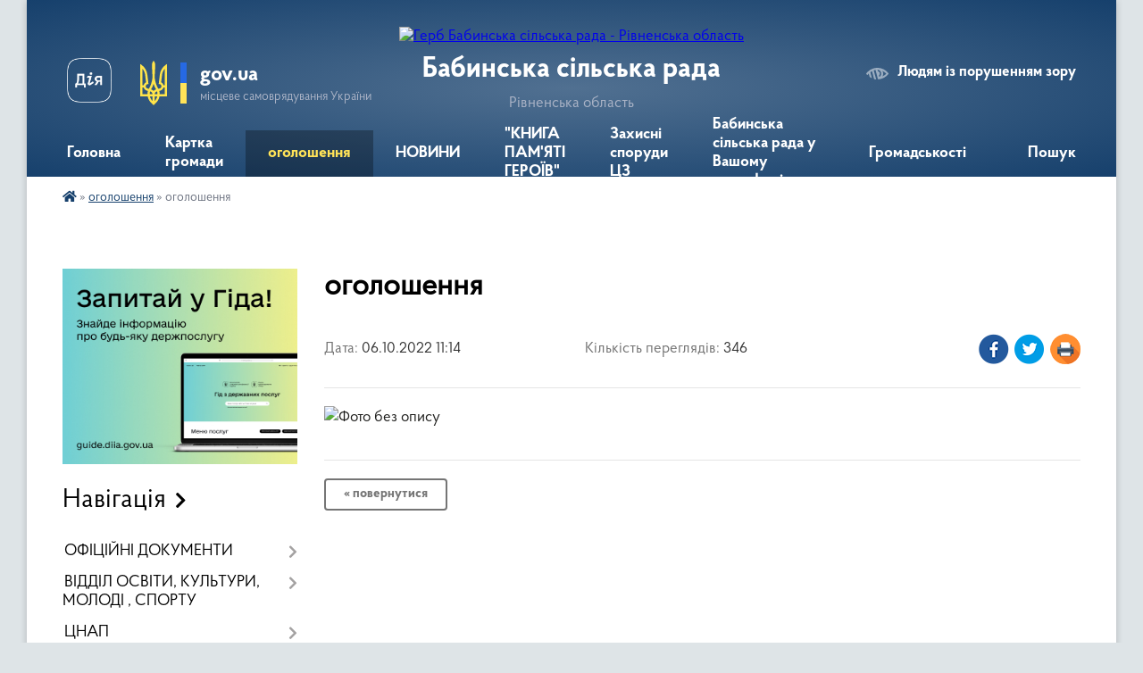

--- FILE ---
content_type: text/html; charset=UTF-8
request_url: https://babyn-gromada.gov.ua/news/1665044064/
body_size: 15830
content:
<!DOCTYPE html>
<html lang="uk">
<head>
	<!--[if IE]><meta http-equiv="X-UA-Compatible" content="IE=edge"><![endif]-->
	<meta charset="utf-8">
	<meta name="viewport" content="width=device-width, initial-scale=1">
	<!--[if IE]><script>
		document.createElement('header');
		document.createElement('nav');
		document.createElement('main');
		document.createElement('section');
		document.createElement('article');
		document.createElement('aside');
		document.createElement('footer');
		document.createElement('figure');
		document.createElement('figcaption');
	</script><![endif]-->
	<title>оголошення | Бабинська сільська рада Рівненська область</title>
	<meta name="description" content="">
	<meta name="keywords" content="оголошення, |, Бабинська, сільська, рада, Рівненська, область">

	
		<meta property="og:image" content="https://rada.info/upload/users_files/04385422/fb349994b429c2defb3dee709e1577d5.jpg">
	<meta property="og:image:width" content="2550">
	<meta property="og:image:height" content="3508">
			<meta property="og:title" content="оголошення">
				<meta property="og:type" content="article">
	<meta property="og:url" content="https://babyn-gromada.gov.ua/news/1665044064/">
		
		<link rel="apple-touch-icon" sizes="57x57" href="https://gromada.org.ua/apple-icon-57x57.png">
	<link rel="apple-touch-icon" sizes="60x60" href="https://gromada.org.ua/apple-icon-60x60.png">
	<link rel="apple-touch-icon" sizes="72x72" href="https://gromada.org.ua/apple-icon-72x72.png">
	<link rel="apple-touch-icon" sizes="76x76" href="https://gromada.org.ua/apple-icon-76x76.png">
	<link rel="apple-touch-icon" sizes="114x114" href="https://gromada.org.ua/apple-icon-114x114.png">
	<link rel="apple-touch-icon" sizes="120x120" href="https://gromada.org.ua/apple-icon-120x120.png">
	<link rel="apple-touch-icon" sizes="144x144" href="https://gromada.org.ua/apple-icon-144x144.png">
	<link rel="apple-touch-icon" sizes="152x152" href="https://gromada.org.ua/apple-icon-152x152.png">
	<link rel="apple-touch-icon" sizes="180x180" href="https://gromada.org.ua/apple-icon-180x180.png">
	<link rel="icon" type="image/png" sizes="192x192"  href="https://gromada.org.ua/android-icon-192x192.png">
	<link rel="icon" type="image/png" sizes="32x32" href="https://gromada.org.ua/favicon-32x32.png">
	<link rel="icon" type="image/png" sizes="96x96" href="https://gromada.org.ua/favicon-96x96.png">
	<link rel="icon" type="image/png" sizes="16x16" href="https://gromada.org.ua/favicon-16x16.png">
	<link rel="manifest" href="https://gromada.org.ua/manifest.json">
	<meta name="msapplication-TileColor" content="#ffffff">
	<meta name="msapplication-TileImage" content="https://gromada.org.ua/ms-icon-144x144.png">
	<meta name="theme-color" content="#ffffff">
	
	
		<meta name="robots" content="">
	
    <link rel="preload" href="https://cdnjs.cloudflare.com/ajax/libs/font-awesome/5.9.0/css/all.min.css" as="style">
	<link rel="stylesheet" href="https://cdnjs.cloudflare.com/ajax/libs/font-awesome/5.9.0/css/all.min.css" integrity="sha512-q3eWabyZPc1XTCmF+8/LuE1ozpg5xxn7iO89yfSOd5/oKvyqLngoNGsx8jq92Y8eXJ/IRxQbEC+FGSYxtk2oiw==" crossorigin="anonymous" referrerpolicy="no-referrer" />

    <link rel="preload" href="//gromada.org.ua/themes/km2/css/styles_vip.css?v=3.34" as="style">
	<link rel="stylesheet" href="//gromada.org.ua/themes/km2/css/styles_vip.css?v=3.34">
	<link rel="stylesheet" href="//gromada.org.ua/themes/km2/css/217/theme_vip.css?v=1769304567">
	
		<!--[if lt IE 9]>
	<script src="https://oss.maxcdn.com/html5shiv/3.7.2/html5shiv.min.js"></script>
	<script src="https://oss.maxcdn.com/respond/1.4.2/respond.min.js"></script>
	<![endif]-->
	<!--[if gte IE 9]>
	<style type="text/css">
		.gradient { filter: none; }
	</style>
	<![endif]-->

</head>
<body class="">

	<a href="#top_menu" class="skip-link link" aria-label="Перейти до головного меню (Alt+1)" accesskey="1">Перейти до головного меню (Alt+1)</a>
	<a href="#left_menu" class="skip-link link" aria-label="Перейти до бічного меню (Alt+2)" accesskey="2">Перейти до бічного меню (Alt+2)</a>
    <a href="#main_content" class="skip-link link" aria-label="Перейти до головного вмісту (Alt+3)" accesskey="3">Перейти до текстового вмісту (Alt+3)</a>




	
	<div class="wrap">
		
		<header>
			<div class="header_wrap">
				<div class="logo">
					<a href="https://babyn-gromada.gov.ua/" id="logo" class="form_2">
						<img src="https://rada.info/upload/users_files/04385422/gerb/IMG-64e9c408fb6d4fe213936f995fce618b-V.png" alt="Герб Бабинська сільська рада - Рівненська область">
					</a>
				</div>
				<div class="title">
					<div class="slogan_1">Бабинська сільська рада</div>
					<div class="slogan_2">Рівненська область</div>
				</div>
				<div class="gov_ua_block">
					<a class="diia" href="https://diia.gov.ua/" target="_blank" rel="nofollow" title="Державні послуги онлайн"><img src="//gromada.org.ua/themes/km2/img/diia.png" alt="Логотип Diia"></a>
					<img src="//gromada.org.ua/themes/km2/img/gerb.svg" class="gerb" alt="Герб України">
					<span class="devider"></span>
					<div class="title">
						<b>gov.ua</b>
						<span>місцеве самоврядування України</span>
					</div>
				</div>
								<div class="alt_link">
					<a href="#" rel="nofollow" title="Режим високої контастності" onclick="return set_special('8cc2c55e08ae16968ee0adef11efdd14dc581082');">Людям із порушенням зору</a>
				</div>
								
				<section class="top_nav">
					<nav class="main_menu" id="top_menu">
						<ul>
														<li class="">
								<a href="https://babyn-gromada.gov.ua/main/"><span>Головна</span></a>
																							</li>
														<li class="">
								<a href="https://babyn-gromada.gov.ua/structure/"><span>Картка громади</span></a>
																							</li>
														<li class="active">
								<a href="https://babyn-gromada.gov.ua/news/"><span>оголошення</span></a>
																							</li>
														<li class="">
								<a href="https://babyn-gromada.gov.ua/novini-11-56-14-29-06-2021/"><span>НОВИНИ</span></a>
																							</li>
														<li class="">
								<a href="https://babyn-gromada.gov.ua/kniga-pamyati-geroiv-13-46-30-04-07-2025/"><span>"КНИГА ПАМ'ЯТІ ГЕРОЇВ"</span></a>
																							</li>
														<li class="">
								<a href="https://babyn-gromada.gov.ua/zahisni-sporudi-civilnogo-zahistu-12-34-21-09-08-2022/"><span>Захисні споруди ЦЗ</span></a>
																							</li>
														<li class="">
								<a href="https://babyn-gromada.gov.ua/feedback/"><span>Бабинська сільська рада у Вашому смартфоні:</span></a>
																							</li>
														<li class=" has-sub">
								<a href="https://babyn-gromada.gov.ua/gromadskosti-15-54-18-02-01-2026/"><span>Громадськості</span></a>
																<button onclick="return show_next_level(this);" aria-label="Показати підменю"></button>
																								<ul>
																		<li>
										<a href="https://babyn-gromada.gov.ua/vpo-14-27-25-08-01-2026/">ВПО</a>
																													</li>
																		<li>
										<a href="https://babyn-gromada.gov.ua/zvernennya-gromadyan-15-35-32-08-01-2026/">Звернення громадян</a>
																													</li>
																		<li>
										<a href="https://babyn-gromada.gov.ua/evidnovlennya-16-08-37-22-01-2026/">єВідновлення</a>
																													</li>
																		<li>
										<a href="https://babyn-gromada.gov.ua/kontakti-15-54-33-02-01-2026/">Контакти</a>
																													</li>
																		<li>
										<a href="https://babyn-gromada.gov.ua/rozporyadok-roboti-15-56-17-02-01-2026/">Розпорядок роботи</a>
																													</li>
																		<li>
										<a href="https://babyn-gromada.gov.ua/garyachi-linii-15-59-29-02-01-2026/">Гарячі лінії</a>
																													</li>
																										</ul>
															</li>
																				</ul>
					</nav>
					&nbsp;
					<button class="menu-button" id="open-button"><i class="fas fa-bars"></i> Меню сайту</button>
					<a href="https://babyn-gromada.gov.ua/search/" rel="nofollow" class="search_button">Пошук</a>
				</section>
				
			</div>
		</header>
				
		<section class="bread_crumbs">
		<div xmlns:v="http://rdf.data-vocabulary.org/#"><a href="https://babyn-gromada.gov.ua/" title="Головна сторінка"><i class="fas fa-home"></i></a> &raquo; <a href="https://babyn-gromada.gov.ua/news/" aria-current="page">оголошення</a>  &raquo; <span>оголошення</span></div>
	</section>
	
	<section class="center_block">
		<div class="row">
			<div class="grid-25 fr">
				<aside>
				
										<div class="diia_guide">
						<a href="https://guide.diia.gov.ua/" rel="nofollow" target="_blank" title="Гід державних послуг"><img src="https://gromada.org.ua/upload/diia_guide.jpg" alt="Банер - гід державних послуг"></a>
					</div>
									
										<div class="sidebar_title">Навігація</div>
										
					<nav class="sidebar_menu" id="left_menu">
						<ul>
														<li class=" has-sub">
								<a href="https://babyn-gromada.gov.ua/docs/"><span>ОФІЦІЙНІ ДОКУМЕНТИ</span></a>
																<button onclick="return show_next_level(this);" aria-label="Показати підменю"></button>
																								<ul>
																		<li class=" has-sub">
										<a href="https://babyn-gromada.gov.ua/rishennya-silskoi-radi-09-51-03-20-02-2017/"><span>РІШЕННЯ СЕСІЇ СІЛЬСЬКОЇ РАДИ</span></a>
																				<button onclick="return show_next_level(this);" aria-label="Показати підменю"></button>
																														<ul>
																						<li><a href="https://babyn-gromada.gov.ua/rishennya-sesii-vid-21-veresnya-2018-roku-1539182538/"><span>рішення сесії від 21.09. 2018 року</span></a></li>
																						<li><a href="https://babyn-gromada.gov.ua/rishennya-sesii-vid-20-bereznya-2018-1525331706/"><span>рішення сесії від 20.03. 2018 року</span></a></li>
																						<li><a href="https://babyn-gromada.gov.ua/2019-r-15-37-05-09-08-2024/"><span>2019 р.</span></a></li>
																						<li><a href="https://babyn-gromada.gov.ua/rishennya-sesii-vid-18102018-roku-1542028706/"><span>рішення сесії від 18.10.2018 року</span></a></li>
																						<li><a href="https://babyn-gromada.gov.ua/rishennya-sesii-vid-16-lipnya-2018-roku-1536910770/"><span>рішення сесії від 16.08.2018 року</span></a></li>
																						<li><a href="https://babyn-gromada.gov.ua/rishennya-pozachergovoi-sesii-vid-29-listopada-2018-roku-1546532438/"><span>рішення позачергової сесії від 29.11.2018 року</span></a></li>
																						<li><a href="https://babyn-gromada.gov.ua/rishennya-sesii-vid-15-ljutogo-2018-roku-11-11-04-20-03-2018/"><span>рішення сесії від 15.02. 2018 року</span></a></li>
																						<li><a href="https://babyn-gromada.gov.ua/rishennya-sesii-2021-rik-14-14-32-15-09-2021/"><span>РІШЕННЯ СЕСІЇ 2021 рік</span></a></li>
																						<li><a href="https://babyn-gromada.gov.ua/rishennya-sesii-vid-15-bereznya-2018-roku-12-41-25-20-03-2018/"><span>рішення сесії від 15.03. 2018 року</span></a></li>
																						<li><a href="https://babyn-gromada.gov.ua/rishennya-sesii-vid-21-grudnya-2018-roku-1548251355/"><span>рішення сесії від 21.12. 2018 року</span></a></li>
																						<li><a href="https://babyn-gromada.gov.ua/rishennya-sesii-vid-13-lipnya-2018-roku-1532615057/"><span>рішення сесії від 13.07. 2018 року</span></a></li>
																						<li><a href="https://babyn-gromada.gov.ua/rishennya-pozachergovoi-sesii-vid-11-veresnya-2018-roku-1537786268/"><span>рішення позачергової сесії від 11.09. 2018 року</span></a></li>
																						<li><a href="https://babyn-gromada.gov.ua/rishennya-sesii-vid-21082020-r-08-18-04-01-10-2020/"><span>Рішення сесії від 21.08.2020 р.</span></a></li>
																						<li><a href="https://babyn-gromada.gov.ua/rishennya-sesii-vid-04022020-14-25-10-27-02-2020/"><span>Рішення сесії від 04.02.2020 року</span></a></li>
																						<li><a href="https://babyn-gromada.gov.ua/2022-r-16-19-28-29-07-2022/"><span>2022 р.</span></a></li>
																						<li><a href="https://babyn-gromada.gov.ua/2024-rik-11-07-44-15-03-2024/"><span>2024 рік</span></a></li>
																						<li><a href="https://babyn-gromada.gov.ua/rishennya-sesii-vid-09-bereznya-2018-roku-16-38-18-20-03-2018/"><span>рішення сесії від 09.03. 2018 року</span></a></li>
																						<li><a href="https://babyn-gromada.gov.ua/rishennya-sesii-08062018-r-1549893237/"><span>рішення сесії від  08.06.2018 року</span></a></li>
																						<li><a href="https://babyn-gromada.gov.ua/rishennya-sesii-vid-24032021-roku-11-30-54-13-05-2021/"><span>Рішення сесії від 24.03.2021 року</span></a></li>
																						<li><a href="https://babyn-gromada.gov.ua/rishennya-sesii-vid-23122020-roku-11-48-52-15-01-2021/"><span>Рішення сесії від 23.12.2020 року</span></a></li>
																						<li><a href="https://babyn-gromada.gov.ua/rishennya-pozachergovoi-sesii-vid-26102020-roku-08-47-24-04-11-2020/"><span>Рішення позачергової сесії від 26.10.2020 року</span></a></li>
																						<li><a href="https://babyn-gromada.gov.ua/2023-rik-11-45-52-03-08-2023/"><span>2023 рік</span></a></li>
																						<li><a href="https://babyn-gromada.gov.ua/rishennya-sesii-vid-06032020-roku-17-13-39-18-08-2020/"><span>рішення сесії від 06.03.2020 року</span></a></li>
																						<li><a href="https://babyn-gromada.gov.ua/rishennya-sesii-vid-1406-2018-roku-1549902678/"><span>рішення сесії від 14.06. 2018 року</span></a></li>
																						<li><a href="https://babyn-gromada.gov.ua/rishennya-sesii-vid-10072020-roku-10-17-47-21-09-2020/"><span>рішення сесії від 10.07.2020 року</span></a></li>
																						<li><a href="https://babyn-gromada.gov.ua/rishennya-pozachergovoi-sesii-vid-16102020-roku-09-04-27-09-11-2020/"><span>Рішення сесії від 16.10.2020 року</span></a></li>
																						<li><a href="https://babyn-gromada.gov.ua/rishennya-sesii-vid-12-kvitnya-2018-roku-1526627987/"><span>рішення сесії від 12.04. 2018 року</span></a></li>
																						<li><a href="https://babyn-gromada.gov.ua/rishennya-sesii-vid-28052020-roku-15-02-44-21-09-2020/"><span>рішення сесії від 28.05.2020 року</span></a></li>
																						<li><a href="https://babyn-gromada.gov.ua/rishennya-pozachergovoi-sesii-vid-30122020-roku-16-53-20-16-03-2021/"><span>Рішення позачергової сесії від 30.12.2020 року</span></a></li>
																						<li><a href="https://babyn-gromada.gov.ua/rishennya-sesii-vid-19022021-roku-14-43-10-05-03-2021/"><span>Рішення сесії від 19.02.2021 року</span></a></li>
																						<li><a href="https://babyn-gromada.gov.ua/rishennya-sesii-vid-22-travnya-2018-r-1529332326/"><span>Рішення сесії від 22.05. 2018 року</span></a></li>
																						<li><a href="https://babyn-gromada.gov.ua/rishennya-pozachergovoi-sesii-vid-25072019-roku-1572274032/"><span>Рішення позачергової сесії від 25.07.2019 року</span></a></li>
																						<li><a href="https://babyn-gromada.gov.ua/rishennya-sesii-vid-26-chervnya-2018-roku-1531119381/"><span>рішення сесії від 26.06. 2018 року</span></a></li>
																						<li><a href="https://babyn-gromada.gov.ua/rishennya-sesii-vid-23122019-roku-11-10-23-18-02-2020/"><span>Рішення сесії від 23.12.2019 року</span></a></li>
																						<li><a href="https://babyn-gromada.gov.ua/rishennya-sesii-15112018-r-1546506280/"><span>рішення сесії від 15.11.2018 року</span></a></li>
																						<li><a href="https://babyn-gromada.gov.ua/2025-14-54-39-24-02-2025/"><span>2025 РІК</span></a></li>
																						<li><a href="https://babyn-gromada.gov.ua/rishennya-sesii-vid-24112020-roku-15-48-03-24-12-2020/"><span>Рішення сесії від 24.11.2020 року</span></a></li>
																						<li><a href="https://babyn-gromada.gov.ua/rishennya-sesii-vid-08122020-roku-15-48-46-24-12-2020/"><span>Рішення сесії від 08.12.2020 року</span></a></li>
																						<li><a href="https://babyn-gromada.gov.ua/rishennya-sesii-vid-09102019-roku-1572876287/"><span>Рішення сесії від 09.10.2019 року</span></a></li>
																						<li><a href="https://babyn-gromada.gov.ua/rishennya-sesii-vid-22012021-16-29-22-16-02-2021/"><span>Рішення сесії від 22.01.2021 року</span></a></li>
																						<li><a href="https://babyn-gromada.gov.ua/rishennya-sesii-vid-10112020-14-23-24-22-12-2020/"><span>Рішення позачергової сесії від 10.11.2020 року</span></a></li>
																						<li><a href="https://babyn-gromada.gov.ua/2017-16-21-18-12-03-2024/"><span>2017 рік</span></a></li>
																						<li><a href="https://babyn-gromada.gov.ua/rishennya-sesii-vid-19052017-roku-15-22-35-09-06-2017/"><span>рішення сесії від 19.05.2017 року</span></a></li>
																																</ul>
																			</li>
																		<li class=" has-sub">
										<a href="https://babyn-gromada.gov.ua/plan-10-10-13-27-07-2016/"><span>План соціально-економічного розвитку</span></a>
																				<button onclick="return show_next_level(this);" aria-label="Показати підменю"></button>
																														<ul>
																						<li><a href="https://babyn-gromada.gov.ua/plan-socialnoekonomichnogo-rozvitku-babinskoi-silskoi-radi-goschanskogo-rajonu-rivnenskoi-oblasti-na-2018-rik-1531740550/"><span>План соціально-економічного розвитку Бабинської сільської ради Гощанського району Рівненської області на 2018 рік</span></a></li>
																						<li><a href="https://babyn-gromada.gov.ua/plan-socialnoekonomichnogo-rozvitku-babinskoi-silskoi-radi-goschanskogo-rajonu-rivnenskoi-oblasti-na-2017-rik-12-33-51-13-07-2017/"><span>План соціально-економічного розвитку Бабинської сільської ради Гощанського району Рівненської області на 2017 рік</span></a></li>
																						<li><a href="https://babyn-gromada.gov.ua/plan-socialnoekonomichnogo-rozvitku-babinskoi-silskoi-radi-goschanskogo-rajonu-rivnenskoi-oblasti-na-2016-rik-1552552312/"><span>План соціально-економічного розвитку Бабинської сільської ради Гощанського району Рівненської області на 2016 рік</span></a></li>
																						<li><a href="https://babyn-gromada.gov.ua/plan-socialnoekonomichnogo-rozvitku-babinskoi-silskoi-radi-goschanskogo-rajonu-rivnenskoi-oblasti-na-20192021-roki-1552552456/"><span>План соціально-економічного розвитку Бабинської сільської ради Гощанського району Рівненської області на 2019-2021 роки</span></a></li>
																																</ul>
																			</li>
																		<li class=" has-sub">
										<a href="https://babyn-gromada.gov.ua/proekti-rishen-silskoi-radi-18-24-03-28-07-2016/"><span>ПРОЕКТИ РІШЕНЬ сесії СІЛЬСЬКОЇ РАДИ</span></a>
																				<button onclick="return show_next_level(this);" aria-label="Показати підменю"></button>
																														<ul>
																						<li><a href="https://babyn-gromada.gov.ua/proekti-rishen-silskoi-radi-16082018-r-1532586143/"><span>проекти рішень сесії сільської ради 16.08.2018 р.</span></a></li>
																						<li><a href="https://babyn-gromada.gov.ua/proekti-rishen-sesii-05102021r-14-07-38-30-09-2021/"><span>ПРОЕКТИ РІШЕНЬ СЕСІЇ 05.10.2021 Р.</span></a></li>
																						<li><a href="https://babyn-gromada.gov.ua/proekti-rishen-sesii-silskoi-radi-23-bereznya-2021-roku-09-53-25-22-03-2021/"><span>Проекти рішень сесії сільської ради 23.03.2021 року</span></a></li>
																						<li><a href="https://babyn-gromada.gov.ua/proekti-rishen-silskoi-radi-17032017-17-45-48-23-02-2017/"><span>Проекти рішень сесії сільської ради 17.03.2017</span></a></li>
																						<li><a href="https://babyn-gromada.gov.ua/proekti-rishen-silskoi-radi-na-13122016-15-00-52-02-12-2016/"><span>Проекти рішень сесії сільської ради 13.12.2016</span></a></li>
																						<li><a href="https://babyn-gromada.gov.ua/proekti-rishen-silskoi-radi-10022017-rik-15-27-10-18-01-2017/"><span>Проекти рішень сесії сільської ради 10.02.2017 рік</span></a></li>
																						<li><a href="https://babyn-gromada.gov.ua/proekti-rishen-sesii-silskoi-radi-16-serpnya-2019-roku-1564466844/"><span>проекти рішень сесії сільської ради 16 серпня 2019 року</span></a></li>
																						<li><a href="https://babyn-gromada.gov.ua/proekti-rishen-sesii-silskoi-radi-1511-2019-roku-1572967495/"><span>проекти рішень сесії сільської ради 15.11. 2019 року</span></a></li>
																						<li><a href="https://babyn-gromada.gov.ua/proekti-rishen-silskoi-radi-20-veresnya-2018-r-1536645626/"><span>проекти рішень сесії сільської ради 20 вересня 2018 р.</span></a></li>
																						<li><a href="https://babyn-gromada.gov.ua/2023-r-15-54-29-18-08-2023/"><span>2023 р.</span></a></li>
																						<li><a href="https://babyn-gromada.gov.ua/proekti-rishen-silskoi-radi-17082016-rik-18-43-27-28-07-2016/"><span>проекти рішень сесії сільської ради 17.08.2016 рік</span></a></li>
																						<li><a href="https://babyn-gromada.gov.ua/proekti-rishen-silskoi-radi-15-bereznya-2018-roku-11-18-23-13-03-2018/"><span>проекти рішень сесії сільської ради 15 березня  2018 року</span></a></li>
																						<li><a href="https://babyn-gromada.gov.ua/proekti-rishen-silskoi-radi-19052017-rik-15-06-49-05-05-2017/"><span>Проекти рішень сесії сільської ради 19.05.2017 рік</span></a></li>
																						<li><a href="https://babyn-gromada.gov.ua/2024-08-41-01-23-01-2024/"><span>2024</span></a></li>
																						<li><a href="https://babyn-gromada.gov.ua/proekti-rishen-silskoi-radi-15-veresnya-2017-roku-15-57-34-18-09-2017/"><span>проекти рішень сесії сільської ради 15 вересня 2017 року</span></a></li>
																						<li><a href="https://babyn-gromada.gov.ua/proekti-rishen-sesii-silskoi-radi-03042019-r-1553608082/"><span>проекти рішень сесії сільської ради 03.04.2019 року</span></a></li>
																						<li><a href="https://babyn-gromada.gov.ua/proekti-rishen-sesii-silskoi-radi-0810-2019-roku-1569822651/"><span>проекти рішень сесії сільської ради 08 жовтня 2019 року</span></a></li>
																						<li><a href="https://babyn-gromada.gov.ua/proekti-rishen-sesii-silskoi-radi-17-travnya-2021-roku-13-25-59-14-05-2021/"><span>Проекти рішень сесії сільської ради 17 травня 2021 року</span></a></li>
																						<li><a href="https://babyn-gromada.gov.ua/proekti-rishen-silskoi-radi-17-listopada-2017-roku-12-22-52-06-11-2017/"><span>проекти рішень сесії сільської ради 17 листопада 2017 року</span></a></li>
																						<li><a href="https://babyn-gromada.gov.ua/proekti-rishen-silskoi-radi-1207-2018-roku-1530867781/"><span>ПРОЕКТИ РІШЕНЬ 16.11.2021 рік</span></a></li>
																						<li><a href="https://babyn-gromada.gov.ua/proekti-rishen-silskoi-radi-12-kvitnya-2018-roku-1522995451/"><span>проекти рішень сесії сільської ради 12 квітня 2018 року</span></a></li>
																						<li><a href="https://babyn-gromada.gov.ua/proekti-rishen-silskoi-radi-20-zhovtnya-2017-roku-09-58-53-13-10-2017/"><span>проекти рішень сесії сільської ради 20 жовтня  2017 року</span></a></li>
																						<li><a href="https://babyn-gromada.gov.ua/proekti-rishen-silskoi-radi-16-veresnya-2016-roku-11-33-10-01-09-2016/"><span>проекти рішень сесії сільської ради 16 вересня 2016 року</span></a></li>
																						<li><a href="https://babyn-gromada.gov.ua/proekti-rishen-silskoi-radi-15011-2018-roku-1540798678/"><span>проекти рішень сесії сільської ради 15.11. 2018 року</span></a></li>
																						<li><a href="https://babyn-gromada.gov.ua/proekti-rishen-silskoi-radi-04-lipnya-2019-roku-1561639275/"><span>проекти рішень сільської ради 04.07. 2019 року</span></a></li>
																						<li><a href="https://babyn-gromada.gov.ua/proekti-rishen-silskoi-radi-1406-2018-roku-1527232832/"><span>проекти рішень сесії сільської ради 14.06. 2018 року</span></a></li>
																						<li><a href="https://babyn-gromada.gov.ua/proekti-rishen-silskoi-radi-1207-2018-roku-1530690860/"><span>проекти рішень сесії сільської ради 13.07. 2018 року</span></a></li>
																						<li><a href="https://babyn-gromada.gov.ua/proekti-rishen-silskoi-radi-15-ljutogo-2018-r-15-00-46-02-02-2018/"><span>проекти рішень сесії сільської ради 15 лютого 2018 р.</span></a></li>
																						<li><a href="https://babyn-gromada.gov.ua/proekti-rishen-sesii-silskoi-radi-06-bereznya-2020-roku-17-26-50-26-02-2020/"><span>проекти рішень сесії сільської ради 06 березня 2020 року</span></a></li>
																						<li><a href="https://babyn-gromada.gov.ua/2022-r-16-17-06-01-02-2022/"><span>2022 р.</span></a></li>
																						<li><a href="https://babyn-gromada.gov.ua/proekti-rishen-silskoi-radi-17-travnya-2018-roku-1523965799/"><span>проекти рішень сесії сільської ради 22.05. 2018 року</span></a></li>
																						<li><a href="https://babyn-gromada.gov.ua/proekti-rishen-silskoi-radi-14-chervnya-2019-roku-1559556420/"><span>проекти рішень сесії сільської ради 14 червня 2019 року</span></a></li>
																						<li><a href="https://babyn-gromada.gov.ua/proekti-rishen-silskoi-radi-18112016-15-02-45-11-11-2016/"><span>проекти рішень сесії сільської ради 18.11.2016</span></a></li>
																						<li><a href="https://babyn-gromada.gov.ua/proekti-rishen-silskoi-radi-19-chervnya-2017-roku-16-31-00-02-06-2017/"><span>проекти рішень сесії сільської ради 16 червня 2017 року</span></a></li>
																						<li><a href="https://babyn-gromada.gov.ua/proekti-rishen-silskoi-radi-1810-2018-roku-1537974160/"><span>проекти рішень сесії сільської ради 18.10. 2018 року</span></a></li>
																						<li><a href="https://babyn-gromada.gov.ua/proekti-rishen-sesii-silskoi-radi-1902-2019-roku-1549546905/"><span>проекти рішень сесії сільської ради 19.02. 2019 року</span></a></li>
																						<li><a href="https://babyn-gromada.gov.ua/proekti-rishen-silskoi-radi-14-lipnya-2017-roku-08-53-06-12-07-2017/"><span>проекти рішень сесії сільської ради 14 липня 2017 року</span></a></li>
																						<li><a href="https://babyn-gromada.gov.ua/proekti-rishen-sesii-20122021-r-15-04-33-16-12-2021/"><span>ПРОЕКТИ РІШЕНЬ СЕСІЇ 20.12.2021 Р.</span></a></li>
																						<li><a href="https://babyn-gromada.gov.ua/proekti-rishen-silskoi-radi-18-serpnya-2017-roku-16-54-45-16-08-2017/"><span>проекти рішень сесії сільської ради 18 серпня 2017 року</span></a></li>
																						<li><a href="https://babyn-gromada.gov.ua/proekti-rishen-silskoi-radi-19042017-r-10-33-11-31-03-2017/"><span>Проекти рішень сесії сільської ради 19.04.2017 р.</span></a></li>
																						<li><a href="https://babyn-gromada.gov.ua/proekti-rishen-silskoi-radi-1605-2019-roku-1555414050/"><span>проекти рішень сільської ради 16.05. 2019 року</span></a></li>
																						<li><a href="https://babyn-gromada.gov.ua/proekti-rishen-silskoi-radi-19-zhovtnya-2016roku-14-20-57-05-10-2016/"><span>проекти рішень сесії сільської ради 19 жовтня 2016року</span></a></li>
																																</ul>
																			</li>
																		<li class="">
										<a href="https://babyn-gromada.gov.ua/kadrovi-pitannya-16-09-43-22-01-2026/"><span>Кадрові питання</span></a>
																													</li>
																		<li class="">
										<a href="https://babyn-gromada.gov.ua/poryadok-dennij-vidkritih-zasidan-16-29-03-22-01-2026/"><span>Порядок денний відкритих засідань</span></a>
																													</li>
																		<li class="">
										<a href="https://babyn-gromada.gov.ua/rishennya-pro-pajovu-uchast-u-rozvitku-infrastrukturi-sil-babinskoi-silskoi-radi-goschanskogo-rajonu-rivnenskoi-oblasti-09-40-34-22-12-2016/"><span>Рішення про пайову участь у розвитку інфраструктури сіл Бабинської сільської ради Гощанського району Рівненської області</span></a>
																													</li>
																		<li class=" has-sub">
										<a href="https://babyn-gromada.gov.ua/zasidannya-vikonavchogo-komitetu-babinskoi-silskoi-radi-goschanskogo-rajonu-rivnenskoi-oblasti-12-49-11-09-02-2017/"><span>РІШЕННЯ ВИКОНАВЧОГО КОМІТЕТУ СІЛЬСЬКОЇ РАДИ</span></a>
																				<button onclick="return show_next_level(this);" aria-label="Показати підменю"></button>
																														<ul>
																						<li><a href="https://babyn-gromada.gov.ua/2025-rik-08-34-50-18-07-2025/"><span>2025 РІК</span></a></li>
																						<li><a href="https://babyn-gromada.gov.ua/zasidannya-vikonavchogo-komitetu-babinskoi-silskoi-radi-goschanskogo-rajonu-rivnenskoi-oblasti-30102017-14-47-12-13-11-2017/"><span>Засідання виконавчого комітету Бабинської сільської ради Гощанського району Рівненської області 30.10.2017 р.</span></a></li>
																						<li><a href="https://babyn-gromada.gov.ua/zasidannya-vikonavchogo-komitetu-babinskoi-silskoi-radi-goschanskogo-rajonu-rivnenskoi-oblasti-25042019-roku-1557824004/"><span>Засідання виконавчого комітету Бабинської сільської ради Гощанського району Рівненської області 25.04.2019 р.</span></a></li>
																						<li><a href="https://babyn-gromada.gov.ua/zasidannya-vikonavchogo-komitetu-babinskoi-silskoi-radi-goschanskogo-rajonu-rivnenskoi-oblasti-30112018-r-1549032020/"><span>Засідання виконавчого комітету Бабинської сільської ради Гощанського району Рівненської області 21.12.2018 р.</span></a></li>
																						<li><a href="https://babyn-gromada.gov.ua/zasidannya-vikonavchogo-komitetu-babinskoi-silskoi-radi-goschanskogo-rajonu-rivnenskoi-oblasti-31012018-roku-10-45-30-16-02-2018/"><span>Засідання виконавчого комітету Бабинської сільської ради Гощанського району Рівненської області 31.01.2018 р.</span></a></li>
																						<li><a href="https://babyn-gromada.gov.ua/zasidannya-vikonavchogo-komitetu-babinskoi-silskoi-radi-goschanskogo-rajonu-rivnenskoi-oblasti-31102018-r-1543304399/"><span>Засідання виконавчого комітету Бабинської сільської ради Гощанського району Рівненської області 31.10.2018 р.</span></a></li>
																						<li><a href="https://babyn-gromada.gov.ua/zasidannya-vikonavchogo-komitetu-babinskoi-silskoi-radi-goschanskogo-rajonu-rivnenskoi-oblasti-30052018-r-1532342370/"><span>Засідання виконавчого комітету Бабинської сільської ради Гощанського району Рівненської області 30.05.2018 р.</span></a></li>
																						<li><a href="https://babyn-gromada.gov.ua/zasidannya-vikonavchogo-komitetu-babinskoi-silskoi-radi-goschanskogo-rajonu-rivnenskoi-oblasti-31052019-roku-1561546721/"><span>Засідання виконавчого комітету Бабинської сільської ради Гощанського району Рівненської області 31.05.2019 р.</span></a></li>
																						<li><a href="https://babyn-gromada.gov.ua/zasidannya-vikonavchogo-komitetu-babinskoi-silskoi-radi-goschanskogo-rajonu-rivnenskoi-oblasti-26062019-r-1567069995/"><span>Засідання виконавчого комітету Бабинської сільської ради Гощанського району Рівненської області 26.06.2019 р.</span></a></li>
																						<li><a href="https://babyn-gromada.gov.ua/zasidannya-vikonavchogo-komitetu-babinskoi-silskoi-radi-goschanskogo-rajonu-rivnenskoi-oblasti-25072019-r-1567073016/"><span>Засідання виконавчого комітету Бабинської сільської ради Гощанського району Рівненської області 25.07.2019 р.</span></a></li>
																						<li><a href="https://babyn-gromada.gov.ua/2023-r-16-00-39-02-08-2023/"><span>2023 рік</span></a></li>
																						<li><a href="https://babyn-gromada.gov.ua/2021-rik-11-08-00-11-02-2022/"><span>2021 рік</span></a></li>
																						<li><a href="https://babyn-gromada.gov.ua/zasidannya-vikonavchogo-komitetu-babinskoi-silskoi-radi-goschanskogo-rajonu-rivnenskoi-oblasti-30112018-r-1544520059/"><span>Засідання виконавчого комітету Бабинської сільської ради Гощанського району Рівненської області 30.11.2018 р.</span></a></li>
																						<li><a href="https://babyn-gromada.gov.ua/zasidannya-vikonavchogo-komitetu-babinskoi-silskoi-radi-goschanskogo-rajonu-rivnenskoi-oblasti-30032017-roku-16-54-27-11-04-2017/"><span>Засідання виконавчого комітету Бабинської сільської ради Гощанського району Рівненської області 30.03.2017 р.</span></a></li>
																						<li><a href="https://babyn-gromada.gov.ua/zasidannya-vikonavchogo-komitetu-babinskoi-silskoi-radi-goschanskogo-rajonu-rivnenskoi-oblasti-30052017-roku-10-42-51-18-08-2017/"><span>Засідання виконавчого комітету Бабинської сільської ради Гощанського району Рівненської області 30.05.2017 р.</span></a></li>
																						<li><a href="https://babyn-gromada.gov.ua/2024-rik-09-05-04-24-04-2024/"><span>2024 рік</span></a></li>
																						<li><a href="https://babyn-gromada.gov.ua/zasidannya-vikonavchogo-komitetu-babinskoi-silskoi-radi-goschanskogo-rajonu-rivnenskoi-oblasti-30062017-r-11-03-46-18-08-2017/"><span>Засідання виконавчого комітету Бабинської сільської ради Гощанського району Рівненської області 30.06.2017 р.</span></a></li>
																						<li><a href="https://babyn-gromada.gov.ua/zasidannya-vikonavchogo-komitetu-babinskoi-silskoi-radi-goschanskogo-rajonu-rivnenskoi-oblasti-22112017-roku-09-14-52-14-12-2017/"><span>Засідання виконавчого комітету Бабинської сільської ради Гощанського району Рівненської області 22.11.2017 р.</span></a></li>
																						<li><a href="https://babyn-gromada.gov.ua/zasidannya-vikonavchogo-komitetu-babinskoi-silskoi-radi-goschanskogo-rajonu-rivnenskoi-oblasti-21122017-1522395870/"><span>Засідання виконавчого комітету Бабинської сільської ради Гощанського району Рівненської області 21.12.2017 р.</span></a></li>
																						<li><a href="https://babyn-gromada.gov.ua/zasidannya-vikonavchogo-komitetu-babinskoi-silskoi-radi-goschanskogo-rajonu-rivnenskoi-oblasti-30092019-r-1576843850/"><span>Засідання виконавчого комітету Бабинської сільської ради Гощанського району Рівненської області 30.09.2019 р.</span></a></li>
																						<li><a href="https://babyn-gromada.gov.ua/zasidannya-vikonavchogo-komitetu-babinskoi-silskoi-radi-goschanskogo-rajonu-rivnenskoi-oblasti-30102019-r-1576844814/"><span>Засідання виконавчого комітету Бабинської сільської ради Гощанського району Рівненської області 30.10.2019 р.</span></a></li>
																						<li><a href="https://babyn-gromada.gov.ua/zasidannya-vikonavchogo-komitetu-babinskoi-silskoi-radi-goschanskogo-rajonu-rivnenskoi-oblasti-21112019-r-1576845340/"><span>Засідання виконавчого комітету Бабинської сільської ради Гощанського району Рівненської області 21.11.2019 р.</span></a></li>
																						<li><a href="https://babyn-gromada.gov.ua/zasidannya-vikonavchogo-komitetu-babinskoi-silskoi-radi-goschanskogo-rajonu-rivnenskoi-oblasti-28022019-r-1553243498/"><span>Засідання виконавчого комітету Бабинської сільської ради Гощанського району Рівненської області 28.02.2019 р.</span></a></li>
																						<li><a href="https://babyn-gromada.gov.ua/zasidannya-vikonavchogo-komitetu-babinskoi-silskoi-radi-goschanskogo-rajonu-rivnenskoi-oblasti-31082018-r-1539855053/"><span>Засідання виконавчого комітету Бабинської сільської ради Гощанського району Рівненської області 31.08.2018 р.</span></a></li>
																						<li><a href="https://babyn-gromada.gov.ua/zasidannya-vikonavchogo-komitetu-babinskoi-silskoi-radi-goschanskogo-rajonu-rivnenskoi-oblasti-10122019-r-1576849659/"><span>Засідання виконавчого комітету Бабинської сільської ради Гощанського району Рівненської області 10.12.2019 р.</span></a></li>
																						<li><a href="https://babyn-gromada.gov.ua/zasidannya-vikonavchogo-komitetu-babinskoi-silskoi-radi-goschanskogo-rajonu-rivnenskoi-oblasti-28092018-r-1539856520/"><span>Засідання виконавчого комітету Бабинської сільської ради Гощанського району Рівненської області 28.09.2018 р.</span></a></li>
																						<li><a href="https://babyn-gromada.gov.ua/zasidannya-vikonavchogo-komitetu-babinskoi-silskoi-radi-goschanskogo-rajonu-rivnenskoi-oblasti-28042017-roku-09-08-19-18-05-2017/"><span>Засідання виконавчого комітету Бабинської сільської ради Гощанського району Рівненської області 28.04.2017 р.</span></a></li>
																						<li><a href="https://babyn-gromada.gov.ua/zasidannya-vikonavchogo-komitetu-babinskoi-silskoi-radi-goschanskogo-rajonu-rivnenskoi-oblasti-31082017-roku-10-27-11-13-11-2017/"><span>Засідання виконавчого комітету Бабинської сільської ради Гощанського району Рівненської області 31.08.2017 р.</span></a></li>
																						<li><a href="https://babyn-gromada.gov.ua/2022-r-10-17-39-03-08-2022/"><span>2022 р.</span></a></li>
																						<li><a href="https://babyn-gromada.gov.ua/zasidannya-vikonavchogo-komitetu-babinskoi-silskoi-radi-goschanskogo-rajonu-rivnenskoi-oblasti-27012017-roku-15-32-13-09-02-2017/"><span>Засідання виконавчого комітету Бабинської сільської ради Гощанського району Рівненської області 27.01.2017 р.</span></a></li>
																						<li><a href="https://babyn-gromada.gov.ua/zasidannya-vikonavchogo-komitetu-babinskoi-silskoi-radi-goschanskogo-rajonu-rivnenskoi-oblasti-16072018-r-1538142108/"><span>Засідання виконавчого комітету Бабинської сільської ради Гощанського району Рівненської області 16.07.2018 р.</span></a></li>
																						<li><a href="https://babyn-gromada.gov.ua/zasidannya-vikonavchogo-komitetu-babinskoi-silskoi-radi-goschanskogo-rajonu-rivnenskoi-oblasti-31072018-r-1538142244/"><span>Засідання виконавчого комітету Бабинської сільської ради Гощанського району Рівненської області 31.07.2018 р.</span></a></li>
																						<li><a href="https://babyn-gromada.gov.ua/zasidannya-vikonavchogo-komitetu-babinskoi-silskoi-radi-goschanskogo-rajonu-rivnenskoi-oblasti-24012019-r-1549016837/"><span>Засідання виконавчого комітету Бабинської сільської ради Гощанського району Рівненської області 24.01.2019 р.</span></a></li>
																						<li><a href="https://babyn-gromada.gov.ua/zasidannya-vikonavchogo-komitetu-babinskoi-silskoi-radi-goschanskogo-rajonu-rivnenskoi-oblasti-28082019-r-1573808963/"><span>Засідання виконавчого комітету Бабинської сільської ради Гощанського району Рівненської області 28.08.2019 р.</span></a></li>
																						<li><a href="https://babyn-gromada.gov.ua/2019-14-51-57-24-02-2025/"><span>2019</span></a></li>
																						<li><a href="https://babyn-gromada.gov.ua/zasidannya-vikonavchogo-komitetu-babinskoi-silskoi-radi-goschanskogo-rajonu-rivnenskoi-oblasti-24022017-roku-12-51-48-03-03-2017/"><span>Засідання виконавчого комітету Бабинської сільської ради Гощанського району Рівненської області 24.02.2017 р.</span></a></li>
																						<li><a href="https://babyn-gromada.gov.ua/zasidannya-vikonavchogo-komitetu-babinskoi-silskoi-radi-goschanskogo-rajonu-rivnenskoi-oblasti-26062018-r-1532528048/"><span>Засідання виконавчого комітету Бабинської сільської ради Гощанського району Рівненської області 26.06.2018 р.</span></a></li>
																						<li><a href="https://babyn-gromada.gov.ua/2020-15-13-55-24-02-2025/"><span>2020 рік</span></a></li>
																						<li><a href="https://babyn-gromada.gov.ua/zasidannya-vikonavchogo-komitetu-babinskoi-silskoi-radi-goschanskogo-rajonu-rivnenskoi-oblasti-29092017-12-37-13-13-11-2017/"><span>Засідання виконавчого комітету Бабинської сільської ради Гощанського району Рівненської області 29.09.2017 р.</span></a></li>
																						<li><a href="https://babyn-gromada.gov.ua/zasidannya-vikonavchogo-komitetu-babinskoi-silskoi-radi-goschanskogo-rajonu-rivnenskoi-oblasti-31072017-roku-17-24-21-21-08-2017/"><span>Засідання виконавчого комітету Бабинської сільської ради Гощанського району Рівненської області 31.07.2017 р.</span></a></li>
																						<li><a href="https://babyn-gromada.gov.ua/zasidannya-vikonavchogo-komitetu-babinskoi-silskoi-radi-goschanskogo-rajonu-rivnenskoi-oblasti-28022018-r-1526885262/"><span>Засідання виконавчого комітету Бабинської сільської ради Гощанського району Рівненської області 28.02.2018 р.</span></a></li>
																						<li><a href="https://babyn-gromada.gov.ua/zasidannya-vikonavchogo-komitetu-babinskoi-silskoi-radi-goschanskogo-rajonu-rivnenskoi-oblasti-30032018-r-1526886047/"><span>Засідання виконавчого комітету Бабинської сільської ради Гощанського району Рівненської області 30.03.2018 р.</span></a></li>
																						<li><a href="https://babyn-gromada.gov.ua/zasidannya-vikonavchogo-komitetu-babinskoi-silskoi-radi-goschanskogo-rajonu-rivnenskoi-oblasti-27042018-r-1526886526/"><span>Засідання виконавчого комітету Бабинської сільської ради Гощанського району Рівненської області 27.04.2018 р.</span></a></li>
																																</ul>
																			</li>
																		<li class="">
										<a href="https://babyn-gromada.gov.ua/polozhennya-pro-postijni-komisii-babinskoi-silskoi-radi-goschanskogo-rajonu-rivnenskoi-oblasti-16-12-36-24-12-2020/"><span>ПОЛОЖЕННЯ ПРО ПОСТІЙНІ КОМІСІЇ БАБИНСЬКОЇ СІЛЬСЬКОЇ РАДИ ГОЩАНСЬКОГО РАЙОНУ РІВНЕНСЬКОЇ ОБЛАСТІ</span></a>
																													</li>
																										</ul>
															</li>
														<li class=" has-sub">
								<a href="https://babyn-gromada.gov.ua/viddil-osviti-kulturi-molodi-ta-sportu-babinskoi-silskoi-radi-rivnenskoi-oblasti-12-38-38-06-01-2022/"><span>ВІДДІЛ ОСВІТИ, КУЛЬТУРИ, МОЛОДІ , СПОРТУ</span></a>
																<button onclick="return show_next_level(this);" aria-label="Показати підменю"></button>
																								<ul>
																		<li class="">
										<a href="https://babyn-gromada.gov.ua/zakladi-zagalnoi-serednoi-osviti-09-50-46-12-11-2024/"><span>ЗАКЛАДИ ЗАГАЛЬНОЇ СЕРЕДНЬОЇ ОСВІТИ</span></a>
																													</li>
																		<li class="">
										<a href="https://babyn-gromada.gov.ua/zakladi-doshkilnoi-osviti-09-52-53-12-11-2024/"><span>ЗАКЛАДИ ДОШКІЛЬНОЇ ОСВІТИ</span></a>
																													</li>
																		<li class=" has-sub">
										<a href="https://babyn-gromada.gov.ua/centr-kulturi-i-dozvillya-09-54-14-12-11-2024/"><span>ЦЕНТР КУЛЬТУРИ І ДОЗВІЛЛЯ</span></a>
																				<button onclick="return show_next_level(this);" aria-label="Показати підменю"></button>
																														<ul>
																						<li><a href="https://babyn-gromada.gov.ua/klubni-ustanovi-09-58-42-12-11-2024/"><span>КЛУБНІ УСТАНОВИ</span></a></li>
																						<li><a href="https://babyn-gromada.gov.ua/publichnoshkilni-biblioteki-09-59-16-12-11-2024/"><span>ПУБЛІЧНО-ШКІЛЬНІ БІБЛІОТЕКИ</span></a></li>
																																</ul>
																			</li>
																										</ul>
															</li>
														<li class=" has-sub">
								<a href="https://babyn-gromada.gov.ua/cnap-09-46-32-08-06-2023/"><span>ЦНАП</span></a>
																<button onclick="return show_next_level(this);" aria-label="Показати підменю"></button>
																								<ul>
																		<li class="">
										<a href="https://babyn-gromada.gov.ua/normativni-dokumenti-ta-memorandumi-10-24-27-12-11-2024/"><span>Нормативні документи та меморандуми</span></a>
																													</li>
																										</ul>
															</li>
														<li class=" has-sub">
								<a href="https://babyn-gromada.gov.ua/molodizhna-rada-14-06-49-03-07-2024/"><span>МОЛОДІЖНА РАДА</span></a>
																<button onclick="return show_next_level(this);" aria-label="Показати підменю"></button>
																								<ul>
																		<li class="">
										<a href="https://babyn-gromada.gov.ua/polozhennya--pro-molodizhnu-radu-14-17-36-03-07-2024/"><span>ПОЛОЖЕННЯ   про молодіжну раду</span></a>
																													</li>
																		<li class="">
										<a href="https://babyn-gromada.gov.ua/sklad-molodizhnoi-radi-14-18-05-03-07-2024/"><span>СКЛАД МОЛОДІЖНОЇ РАДИ</span></a>
																													</li>
																		<li class="">
										<a href="https://babyn-gromada.gov.ua/diyalnist-molodizhnoi-radi-14-39-45-03-07-2024/"><span>ДІЯЛЬНІСТЬ МОЛОДІЖНОЇ РАДИ</span></a>
																													</li>
																										</ul>
															</li>
														<li class="">
								<a href="https://babyn-gromada.gov.ua/medicina-15-56-31-06-10-2022/"><span>ЦЕНТР ПМСД</span></a>
																							</li>
														<li class=" has-sub">
								<a href="https://babyn-gromada.gov.ua/richnij-plan-zakupivel-na-2018-rik-10-21-09-16-02-2018/"><span>РІЧНИЙ ПЛАН ЗАКУПІВЕЛЬ</span></a>
																<button onclick="return show_next_level(this);" aria-label="Показати підменю"></button>
																								<ul>
																		<li class="">
										<a href="https://babyn-gromada.gov.ua/richnij-plan-zakupivel-na-2018-rik-10-23-38-16-02-2018/"><span>Річний план закупівель на 2018 рік</span></a>
																													</li>
																		<li class="">
										<a href="https://babyn-gromada.gov.ua/richnij-plan-zakupivel-na-2017-rik-10-41-36-16-02-2018/"><span>Річний план закупівель на 2017 рік</span></a>
																													</li>
																										</ul>
															</li>
														<li class=" has-sub">
								<a href="https://babyn-gromada.gov.ua/regulyatorna-politika-15-10-08-09-11-2021/"><span>РЕГУЛЯТОРНА ПОЛІТИКА</span></a>
																<button onclick="return show_next_level(this);" aria-label="Показати підменю"></button>
																								<ul>
																		<li class="">
										<a href="https://babyn-gromada.gov.ua/plani-regulyatornoi-politiki-15-13-43-09-11-2021/"><span>Плани регуляторної політики</span></a>
																													</li>
																		<li class="">
										<a href="https://babyn-gromada.gov.ua/dijuchi-regulyatorni-akti-15-37-07-09-11-2021/"><span>Діючі регуляторні акти</span></a>
																													</li>
																		<li class="">
										<a href="https://babyn-gromada.gov.ua/proekti-regulyatornih-aktiv-15-37-36-09-11-2021/"><span>Проекти регуляторних актів</span></a>
																													</li>
																										</ul>
															</li>
														<li class="">
								<a href="https://babyn-gromada.gov.ua/zvit-silskogo-golovi-12-29-59-06-04-2023/"><span>ЗВІТИ СІЛЬСЬКОГО ГОЛОВИ</span></a>
																							</li>
														<li class="">
								<a href="https://babyn-gromada.gov.ua/golova-gromadi-15-22-45-23-06-2016/"><span>ГОЛОВА ГРОМАДИ</span></a>
																							</li>
														<li class="">
								<a href="https://babyn-gromada.gov.ua/deputati-gromadi-15-27-52-23-06-2016/"><span>ДЕПУТАТИ ГРОМАДИ</span></a>
																							</li>
														<li class="">
								<a href="https://babyn-gromada.gov.ua/sekretar-silskoï-radi-15-37-02-23-06-2016/"><span>СЕКРЕТАР СІЛЬСЬКОЇ РАДИ</span></a>
																							</li>
														<li class="">
								<a href="https://babyn-gromada.gov.ua/aparat-silskoï-radi-15-51-15-23-06-2016/"><span>СТРУКТУРА СІЛЬСЬКОЇ РАДИ</span></a>
																							</li>
														<li class="">
								<a href="https://babyn-gromada.gov.ua/programa-informatizacii-11-37-20-20-11-2024/"><span>ПРОГРАМА ІНФОРМАТИЗАЦІЇ</span></a>
																							</li>
														<li class=" has-sub">
								<a href="https://babyn-gromada.gov.ua/investicijni-proekti-gromadi-14-10-58-06-03-2017/"><span>ІНФРАСТРУКТУРНІ ПРОЕКТИ ГРОМАДИ</span></a>
																<button onclick="return show_next_level(this);" aria-label="Показати підменю"></button>
																								<ul>
																		<li class=" has-sub">
										<a href="https://babyn-gromada.gov.ua/proekti-2018-r-1529067317/"><span>Проекти 2018 р.</span></a>
																				<button onclick="return show_next_level(this);" aria-label="Показати підменю"></button>
																														<ul>
																						<li><a href="https://babyn-gromada.gov.ua/kapitalnij-remont-dorozhnogo-pokrittya-po-vul-zavodska-v-s-babin-goschanskogo-rajonu-rivnenskoi-oblasti-1549547996/"><span>Капітальний ремонт дорожнього покриття по вул. Заводська в с. Бабин Гощанського району Рівненської області</span></a></li>
																						<li><a href="https://babyn-gromada.gov.ua/kapitalnij-remont-dorozhnogo-pokrittya-po-vul-rivnenska-s-babin-goschanskogo-rajonu-rivnenskoi-oblasti-1549548569/"><span>Капітальний ремонт дорожнього покриття по вул. Рівненська, с. Бабин Гощанського району Рівненської області</span></a></li>
																																</ul>
																			</li>
																		<li class=" has-sub">
										<a href="https://babyn-gromada.gov.ua/proekti-2017-r-15-12-38-17-08-2017/"><span>Проекти 2017 р.</span></a>
																				<button onclick="return show_next_level(this);" aria-label="Показати підменю"></button>
																														<ul>
																						<li><a href="https://babyn-gromada.gov.ua/kapitalnij-remont-vulichnogo-osvitlennya-v-sdmitrivka-goschanskogo-rajonu-rivnenskoi-oblasti-vul-shkilna-terchinska-15-36-39-19-03-2018/"><span>Капітальний ремонт вуличного освітлення в с.Дмитрівка Гощанського району Рівненської області (вул. Шкільна, Терчинська)</span></a></li>
																						<li><a href="https://babyn-gromada.gov.ua/vigotovlennya-proektnokoshtorisnoi-dokumentacii-za-proektom-kapitanij-remont-budivli-silskoi-radi-ozdoblennya-fasadu-zamina-dahu-ta-pereplanuvannya-ch/"><span>Виготовлення проектно-кошторисної документації за проектом " Капітальний ремонт будівлі сільської ради ( оздоблення фасаду, заміна даху та перепланування частини приміщень під ЦНАП) на вул. Незалежності, 1 в селі Бабин Гощанського району"</span></a></li>
																						<li><a href="https://babyn-gromada.gov.ua/vigotovlennya-proektnokoshtorisnoi-dokumentacii-za-proektom-rekonstrukciya-topkovoi-kz-babinska-zosh-iiii-st-po-vul-nezalezhnosti5-sbabin-goschanskogo/"><span>Виготовлення проектно-кошторисної документації за проектом «Реконструкція топкової  КЗ "Бабинська ЗОШ І-ІІІ ст.» по вул. Незалежності,5 с.Бабин  Гощанського району Рівненської області»</span></a></li>
																																</ul>
																			</li>
																		<li class=" has-sub">
										<a href="https://babyn-gromada.gov.ua/proekti-2016-r-14-11-36-06-03-2017/"><span>Проекти 2016 р.</span></a>
																				<button onclick="return show_next_level(this);" aria-label="Показати підменю"></button>
																														<ul>
																						<li><a href="https://babyn-gromada.gov.ua/kapitalnij-remont-vulvesnyana-v-spidliski-goschanskogo-rajonu-rivnenskoi-oblasti-12-34-58-19-03-2018/"><span>Капітальний ремонт вул.Весняна в с.Підліски Гощанського району Рівненської області.</span></a></li>
																						<li><a href="https://babyn-gromada.gov.ua/kapitalnij-remont-shkilnogo-majdanu-v-sbabin-goschanskogo-rajonu-rivnenskoi-oblasti-12-35-14-19-03-2018/"><span>Капітальний ремонт шкільного майдану в с.Бабин Гощанського району Рівненської області.</span></a></li>
																						<li><a href="https://babyn-gromada.gov.ua/kapitalnij-remont-vul-parkova-v-sbabin-goschanskogo-rajonu-rivnenskoi-oblasti-12-35-28-19-03-2018/"><span>Капітальний ремонт вул. Паркова в с.Бабин Гощанського району Рівненської області.</span></a></li>
																						<li><a href="https://babyn-gromada.gov.ua/kapitalnij-remont-vul-terchinska-v-sdmitrivka-goschanskogo-rajonu-rivnenskoi-oblasti-12-35-54-19-03-2018/"><span>Капітальний ремонт вул. Терчинська в с.Дмитрівка Гощанського району Рівненської області.</span></a></li>
																						<li><a href="https://babyn-gromada.gov.ua/kapitalnij-remont-vul-koljubenka-v-s-ryasniki-goschanskogo-rajonu-rivnenskoi-oblasti-12-36-07-19-03-2018/"><span>Капітальний ремонт вул. Колюбенка в с. Рясники Гощанського району Рівненської області.</span></a></li>
																						<li><a href="https://babyn-gromada.gov.ua/kapitalnij-remont-vulichnogo-osvitlennya-v-spidliski-goschanskogo-rajonu-rivnenskoi-oblasti-12-36-40-19-03-2018/"><span>Капітальний ремонт вуличного освітлення  в с.Підліски Гощанського району Рівненської області.</span></a></li>
																						<li><a href="https://babyn-gromada.gov.ua/kapitalnij-remont-vulichnogo-osvitlennya-v-sbabin-goschanskogo-rajonu-rivnenskoi-oblasti-12-36-26-19-03-2018/"><span>Капітальний ремонт вуличного освітлення  в с.Бабин Гощанського району Рівненської області.</span></a></li>
																						<li><a href="https://babyn-gromada.gov.ua/kapitalnij-remont-vulichnogo-osvitlennya-v-sryasniki-goschanskogo-rajonu-rivnenskoi-oblasti-12-36-56-19-03-2018/"><span>Капітальний ремонт вуличного освітлення  в с.Рясники Гощанського району Рівненської області.</span></a></li>
																						<li><a href="https://babyn-gromada.gov.ua/kapitalnij-remont-vulichnogo-osvitlennya-v-s-dmitrivka-goschanskogo-rajonu-rivnenskoi-oblasti-12-37-17-19-03-2018/"><span>Капітальний ремонт вуличного освітлення  в с. Дмитрівка Гощанського району Рівненської області.</span></a></li>
																						<li><a href="https://babyn-gromada.gov.ua/kapitalnij-remont-vulshkilna-v-sryasniki-goschanskogo-rajonu-rivnenskoi-oblasti-vigotovlennya-pkd-12-37-51-19-03-2018/"><span>Капітальний ремонт вул.Шкільна в с.Рясники Гощанського району Рівненської області (виготовлення ПКД).</span></a></li>
																						<li><a href="https://babyn-gromada.gov.ua/kapitalnij-remont-dityachogo-sadochka-po-vul-mirnij-2a-v-seli-babin-goschanskogo-rajonu-rivnenskoi-oblasti-vigotovlennya-pkd-12-38-04-19-03-2018/"><span>Капітальний ремонт дитячого садочка по вул. Мирній, 2а в селі Бабин  Гощанського району Рівненської області ( виготовлення ПКД)</span></a></li>
																																</ul>
																			</li>
																		<li class=" has-sub">
										<a href="https://babyn-gromada.gov.ua/proekti-gromadi-2019-rik-1567091630/"><span>Проекти  2019 рік</span></a>
																				<button onclick="return show_next_level(this);" aria-label="Показати підменю"></button>
																														<ul>
																						<li><a href="https://babyn-gromada.gov.ua/kapitalnij-remont-kz-babinskij-dityachij-yaslasadok-kazkovij-svit-babinskoi-silskoi-radi-zamina-pokrivli-po-vul-mirnij-2a-v-s-babin-goschanskogo-rajon/"><span>Капітальний ремонт КЗ «Бабинський дитячий ясла-садок «Казковий світ» Бабинської сільської ради (заміна покрівлі) по вул. Мирній, 2а в с. Бабин Гощанського району Рівненської області</span></a></li>
																																</ul>
																			</li>
																										</ul>
															</li>
														<li class="">
								<a href="https://babyn-gromada.gov.ua/upravlinnya-publichnimi-investiciyami-13-27-31-19-09-2025/"><span>Управління публічними інвестиціями</span></a>
																							</li>
														<li class=" has-sub">
								<a href="https://babyn-gromada.gov.ua/reglament-roboti-babinskoi-silskoi-radi-15-32-49-20-01-2021/"><span>РЕГЛАМЕНТ РОБОТИ БАБИНСЬКОЇ СІЛЬСЬКОЇ РАДИ</span></a>
																<button onclick="return show_next_level(this);" aria-label="Показати підменю"></button>
																								<ul>
																		<li class="">
										<a href="https://babyn-gromada.gov.ua/reglament-roboti-babinskoi-silskoi-radi-vosmogo-sklikannya-15-34-15-20-01-2021/"><span>РЕГЛАМЕНТ РОБОТИ БАБИНСЬКОЇ СІЛЬСЬКОЇ РАДИ ВОСЬМОГО СКЛИКАННЯ</span></a>
																													</li>
																										</ul>
															</li>
														<li class="">
								<a href="https://babyn-gromada.gov.ua/strategiya-14-15-36-05-11-2021/"><span>СТРАТЕГІЯ РОЗВИТКУ ГРОМАДИ</span></a>
																							</li>
														<li class=" has-sub">
								<a href="https://babyn-gromada.gov.ua/finansovij-viddil-16-46-52-17-10-2023/"><span>ФІНАНСОВИЙ ВІДДІЛ</span></a>
																<button onclick="return show_next_level(this);" aria-label="Показати підменю"></button>
																								<ul>
																		<li class="">
										<a href="https://babyn-gromada.gov.ua/finansova-zvitnist-za-2025-rik-14-21-41-15-01-2026/"><span>фінансова звітність за 2025 рік</span></a>
																													</li>
																										</ul>
															</li>
														<li class=" has-sub">
								<a href="https://babyn-gromada.gov.ua/videozapis-zasidan-sesij-vikonavchogo-komitetu-ta-komisij-babinskoi-silskoi-radi-14-39-33-26-08-2024/"><span>ВІДЕОЗАПИСИ ЗАСІДАНЬ: СЕСІЙ, ВИКОНАВЧОГО КОМІТЕТУ, ПОСТІЙНИХ КОМІСІЙ</span></a>
																<button onclick="return show_next_level(this);" aria-label="Показати підменю"></button>
																								<ul>
																		<li class="">
										<a href="https://babyn-gromada.gov.ua/zasidannya-zemelnoi-komisii-11-48-00-28-08-2024/"><span>Засідання земельної комісії</span></a>
																													</li>
																		<li class="">
										<a href="https://babyn-gromada.gov.ua/zasidannya-bjudzhetnoi-komisii-11-49-17-28-08-2024/"><span>Засідання бюджетної комісії</span></a>
																													</li>
																		<li class="">
										<a href="https://babyn-gromada.gov.ua/zasidannya-komisii-z-pitan-osviti-11-50-34-28-08-2024/"><span>Засідання комісії з питань освіти</span></a>
																													</li>
																		<li class="">
										<a href="https://babyn-gromada.gov.ua/zasidannya-vikonavchogo-komitetu-silskoi-radi-11-51-17-28-08-2024/"><span>Засідання виконавчого комітету сільської ради</span></a>
																													</li>
																		<li class=" has-sub">
										<a href="https://babyn-gromada.gov.ua/zasidannya-sesii-silskoi-radi-11-52-11-28-08-2024/"><span>Засідання сесії сільської ради</span></a>
																				<button onclick="return show_next_level(this);" aria-label="Показати підменю"></button>
																														<ul>
																						<li><a href="https://babyn-gromada.gov.ua/45ta-sesiya-08102024r-15-40-46-10-10-2024/"><span>сесія 08.10.2024р</span></a></li>
																																</ul>
																			</li>
																										</ul>
															</li>
														<li class="">
								<a href="https://babyn-gromada.gov.ua/investicijnij-pasport-gromadi-14-29-08-07-11-2024/"><span>ІНВЕСТИЦІЙНИЙ ПАСПОРТ - INVESTMEN PASSPORT</span></a>
																							</li>
														<li class="">
								<a href="https://babyn-gromada.gov.ua/pravila-blagoustroju-dotrimannya-chistoti-ta-gromadskogo-poryadku-na-teritorii-babinskoi-silskoi-radi-goschanskogo-rajonu-rivnenskoi-oblasti-152628179/"><span>ПРАВИЛА БЛАГОУСТРОЮ</span></a>
																							</li>
														<li class="">
								<a href="https://babyn-gromada.gov.ua/socialnij-pasport-gromadi-16-03-35-09-06-2025/"><span>СОЦІАЛЬНИЙ ПАСПОРТ ГРОМАДИ</span></a>
																							</li>
														<li class=" has-sub">
								<a href="https://babyn-gromada.gov.ua/generalni-plani-14-19-49-23-07-2024/"><span>ГЕНЕРАЛЬНІ ПЛАНИ</span></a>
																<button onclick="return show_next_level(this);" aria-label="Показати підменю"></button>
																								<ul>
																		<li class=" has-sub">
										<a href="https://babyn-gromada.gov.ua/illin-11-42-14-12-09-2025/"><span>Іллін</span></a>
																				<button onclick="return show_next_level(this);" aria-label="Показати підменю"></button>
																														<ul>
																						<li><a href="https://babyn-gromada.gov.ua/generalnij-plan-11-42-40-12-09-2025/"><span>Генеральний план</span></a></li>
																																</ul>
																			</li>
																		<li class=" has-sub">
										<a href="https://babyn-gromada.gov.ua/gorbakiv-14-22-59-23-07-2024/"><span>Горбаків</span></a>
																				<button onclick="return show_next_level(this);" aria-label="Показати підменю"></button>
																														<ul>
																						<li><a href="https://babyn-gromada.gov.ua/generalnij-plan-14-23-51-23-07-2024/"><span>Генеральний план</span></a></li>
																						<li><a href="https://babyn-gromada.gov.ua/plan-zonuvannya-14-24-12-23-07-2024/"><span>План зонування</span></a></li>
																																</ul>
																			</li>
																		<li class=" has-sub">
										<a href="https://babyn-gromada.gov.ua/pidliski-11-25-00-12-09-2025/"><span>Підліски</span></a>
																				<button onclick="return show_next_level(this);" aria-label="Показати підменю"></button>
																														<ul>
																						<li><a href="https://babyn-gromada.gov.ua/generalnij-plan-11-26-15-12-09-2025/"><span>Генеральний план</span></a></li>
																																</ul>
																			</li>
																		<li class=" has-sub">
										<a href="https://babyn-gromada.gov.ua/babin-12-57-55-08-11-2024/"><span>Бабин</span></a>
																				<button onclick="return show_next_level(this);" aria-label="Показати підменю"></button>
																														<ul>
																						<li><a href="https://babyn-gromada.gov.ua/generalnij-plan-sbabin-13-04-44-08-11-2024/"><span>Генеральний план</span></a></li>
																						<li><a href="https://babyn-gromada.gov.ua/plan-zonuvannya-13-17-48-08-11-2024/"><span>План зонування</span></a></li>
																																</ul>
																			</li>
																		<li class=" has-sub">
										<a href="https://babyn-gromada.gov.ua/tomahiv-11-35-59-12-09-2025/"><span>Томахів</span></a>
																				<button onclick="return show_next_level(this);" aria-label="Показати підменю"></button>
																														<ul>
																						<li><a href="https://babyn-gromada.gov.ua/generalnij-plan-11-36-40-12-09-2025/"><span>Генеральний план</span></a></li>
																																</ul>
																			</li>
																		<li class=" has-sub">
										<a href="https://babyn-gromada.gov.ua/dorogobuzh-11-37-25-12-09-2025/"><span>Дорогобуж</span></a>
																				<button onclick="return show_next_level(this);" aria-label="Показати підменю"></button>
																														<ul>
																						<li><a href="https://babyn-gromada.gov.ua/generalnij-plan-11-37-52-12-09-2025/"><span>Генеральний план</span></a></li>
																																</ul>
																			</li>
																		<li class=" has-sub">
										<a href="https://babyn-gromada.gov.ua/shkariv-11-38-15-12-09-2025/"><span>Шкарів</span></a>
																				<button onclick="return show_next_level(this);" aria-label="Показати підменю"></button>
																														<ul>
																						<li><a href="https://babyn-gromada.gov.ua/generalnij-plan-11-38-39-12-09-2025/"><span>Генеральний план</span></a></li>
																																</ul>
																			</li>
																		<li class=" has-sub">
										<a href="https://babyn-gromada.gov.ua/mnishin-11-39-03-12-09-2025/"><span>Мнишин</span></a>
																				<button onclick="return show_next_level(this);" aria-label="Показати підменю"></button>
																														<ul>
																						<li><a href="https://babyn-gromada.gov.ua/generalnij-plan-11-39-24-12-09-2025/"><span>Генеральний план</span></a></li>
																																</ul>
																			</li>
																		<li class=" has-sub">
										<a href="https://babyn-gromada.gov.ua/podolyani-11-39-46-12-09-2025/"><span>Подоляни</span></a>
																				<button onclick="return show_next_level(this);" aria-label="Показати підменю"></button>
																														<ul>
																						<li><a href="https://babyn-gromada.gov.ua/generalnij-plan-11-40-08-12-09-2025/"><span>Генеральний план</span></a></li>
																																</ul>
																			</li>
																		<li class=" has-sub">
										<a href="https://babyn-gromada.gov.ua/ryasniki-11-40-34-12-09-2025/"><span>Рясники</span></a>
																				<button onclick="return show_next_level(this);" aria-label="Показати підменю"></button>
																														<ul>
																						<li><a href="https://babyn-gromada.gov.ua/generalnij-plan-11-40-53-12-09-2025/"><span>Генеральний план</span></a></li>
																																</ul>
																			</li>
																		<li class=" has-sub">
										<a href="https://babyn-gromada.gov.ua/dmitrivka-11-41-23-12-09-2025/"><span>Дмитрівка</span></a>
																				<button onclick="return show_next_level(this);" aria-label="Показати підменю"></button>
																														<ul>
																						<li><a href="https://babyn-gromada.gov.ua/generalnij-plan-14-56-00-12-09-2025/"><span>Генеральний план</span></a></li>
																																</ul>
																			</li>
																										</ul>
															</li>
														<li class=" has-sub">
								<a href="https://babyn-gromada.gov.ua/stavki-podatku-09-47-32-14-07-2021/"><span>СТАВКИ ПОДАТКУ</span></a>
																<button onclick="return show_next_level(this);" aria-label="Показати підменю"></button>
																								<ul>
																		<li class=" has-sub">
										<a href="https://babyn-gromada.gov.ua/stavki-podatku-2024-13-22-57-08-11-2024/"><span>Ставки податку</span></a>
																				<button onclick="return show_next_level(this);" aria-label="Показати підменю"></button>
																														<ul>
																						<li><a href="https://babyn-gromada.gov.ua/pro-vstanovlennya-stavok-edinogo-podatku-na-teritorii-babinskoi-silskoi-radi-z-2025-roku-16-07-37-20-01-2025/"><span>Про встановлення ставок єдиного  податку на території  Бабинської  сільської  ради з 2025 року</span></a></li>
																						<li><a href="https://babyn-gromada.gov.ua/pro-vstanovlennya-stavok-podatku-na-neruhome-majno-vidminne-vid-zemelnoi-dilyanki-na-teritorii-babinskoi-silskoi-radi-z-2025-roku-16-09-33-20-01-2025/"><span>Про встановлення ставок податку на  нерухоме майно, відмінне від земельної ділянки  на території Бабинської сільської  ради з 2025 року</span></a></li>
																						<li><a href="https://babyn-gromada.gov.ua/pro-vstanovlennya-transportnogo-podatku-na-teritorii-babinskoi-silskoi-radi-z-2025-roku-16-10-30-20-01-2025/"><span>Про встановлення транспортного податку  на території Бабинської сільської ради  з 2025 року</span></a></li>
																						<li><a href="https://babyn-gromada.gov.ua/pro-vstanovlennya-stavok-turistichnogo-zboru-na-teritorii-babinskoi-silskoi-radi-z-2025-roku-16-11-40-20-01-2025/"><span>Про встановлення ставок туристичного  збору на території Бабинської сільської  ради з 2025 року</span></a></li>
																						<li><a href="https://babyn-gromada.gov.ua/zemelnij-podatok-ta-pilgi-2026-16-33-43-16-07-2025/"><span>Земельний податок та пільги 2026</span></a></li>
																						<li><a href="https://babyn-gromada.gov.ua/zemelnij-podatok-ta-pilgi-13-24-53-08-11-2024/"><span>Земельний податок та пільги 2025</span></a></li>
																																</ul>
																			</li>
																										</ul>
															</li>
													</ul>
						
												
					</nav>

											<div class="sidebar_title">Публічні закупівлі</div>	
<div class="petition_block">

		<p><a href="https://babyn-gromada.gov.ua/prozorro/" title="Публічні закупівлі Прозорро"><img src="//gromada.org.ua/themes/km2/img/prozorro_logo.png?v=2025" alt="Prozorro"></a></p>
	
		<p><a href="https://babyn-gromada.gov.ua/openbudget/" title="Відкритий бюджет"><img src="//gromada.org.ua/themes/km2/img/openbudget_logo.png?v=2025" alt="OpenBudget"></a></p>
	
	
</div>									
											<div class="sidebar_title">Особистий кабінет користувача</div>

<div class="petition_block">

		<div class="alert alert-warning">
		Ви не авторизовані. Для того, щоб мати змогу створювати або підтримувати петиції<br>
		<a href="#auth_petition" class="open-popup add_petition btn btn-yellow btn-small btn-block" style="margin-top: 10px;"><i class="fa fa-user"></i> авторизуйтесь</a>
	</div>
		
			<h2 style="margin: 30px 0;">Система петицій</h2>
		
					<div class="none_petition">Немає петицій, за які можна голосувати</div>
						
		
	
</div>
					
					
					
											<div class="sidebar_title">Звернення до посадовця</div>

<div class="appeals_block">

	
		
		<div class="row sidebar_persons">
						<div class="grid-30">
				<div class="one_sidebar_person">
					<div class="img"><a href="https://babyn-gromada.gov.ua/persons/1300/"><img src="https://rada.info/upload/users_files/nodeputat.jpg" alt="Бойко Володимир Іванович"></a></div>
					<div class="title"><a href="https://babyn-gromada.gov.ua/persons/1300/">Бойко Володимир Іванович</a></div>
				</div>
			</div>
						<div class="clearfix"></div>
		</div>

						
				<p class="center appeal_cabinet"><a href="#auth_person" class="alert-link open-popup"><i class="fas fa-unlock-alt"></i> Кабінет посадової особи</a></p>
			
	
</div>					
										<div id="banner_block">

						<p style="text-align: center;"><a rel="nofollow" href="http://www.president.gov.ua/"><img alt="ПРЕЗИДЕНТ УКРАЇНИ" src="https://gromada.info/upload/images/banner_prezident_262.png" style="height:63px; margin-bottom:2px; width:262px" /></a></p>

<p style="text-align: center;"><a rel="nofollow" href="https://diia.gov.ua/" target="_blank"><img alt="Державні послуги онлай" src="https://rada.info/upload/users_files/04385422/4d374380a2223cc28ee329381991595f.jpg" style="width: 137px; height: 138px;" /></a></p>

<p style="text-align: center;"><a rel="nofollow" href="https://www.president.gov.ua/"><img alt="Фото без опису" src="https://rada.info/upload/users_files/04385422/8c41598e023104c1f49f76089dc9e09b.jpg" style="width: 200px; height: 106px;" /></a></p>

<p style="text-align: center;"><a rel="nofollow" href="https://www.rv.gov.ua/"><img alt="Фото без опису" src="https://rada.info/upload/users_files/04385422/5f819f110578191b8f5fd15e1effa64a.jpg" style="width: 200px; height: 69px;" /></a></p>

<p style="text-align: center;"><a rel="nofollow" href="https://ror.gov.ua/"><img alt="Фото без опису" src="https://rada.info/upload/users_files/04385422/dc12a76c321442419858fbc51eedfd5f.jpg" style="width: 242px; height: 86px;" /></a></p>

<p style="text-align: center;"><a rel="nofollow" href="https://legalaid.gov.ua/"><img alt="Фото без опису" src="https://rada.info/upload/users_files/04385422/11c61f0b0a7bb2dce9f7719db51880df.jpg" style="width: 200px; height: 118px;" /></a></p>

<p style="text-align: center;"><a rel="nofollow" href="https://rivne.travel/"><img alt="Фото без опису" src="https://rada.info/upload/users_files/04385422/e9452c31ae5210691de774b8270da48c.jpg" style="width: 208px; height: 105px;" /></a></p>

<p style="text-align: center;"><a rel="nofollow" href="https://cities4cities.eu/community/babyn-territorial-community/"><img alt="Фото без опису" src="https://rada.info/upload/users_files/04385422/24f0bb5c295bbed07aa71f9a4187630a.jpg" style="width: 256px; height: 105px;" /></a></p>

<p style="text-align: center;"><a rel="nofollow" href="https://id.gov.ua/"><img alt="Фото без опису"  src="https://rada.info/upload/users_files/04385422/a325f0b38650f82d20128e79d35b8865.png" style="width: 230px; height: 120px;" /></a></p>

<p style="text-align: center;">&nbsp;</p>
						<div class="clearfix"></div>

						
						<div class="clearfix"></div>

					</div>
				
				</aside>
			</div>
			<div class="grid-75">

				<main id="main_content">

																		<h1>оголошення</h1>


<div class="row ">
	<div class="grid-30 one_news_date">
		Дата: <span>06.10.2022 11:14</span>
	</div>
	<div class="grid-30 one_news_count">
		Кількість переглядів: <span>346</span>
	</div>
		<div class="grid-30 one_news_socials">
		<button class="social_share" data-type="fb"><img src="//gromada.org.ua/themes/km2/img/share/fb.png" alt="Іконка Фейсбук"></button>
		<button class="social_share" data-type="tw"><img src="//gromada.org.ua/themes/km2/img/share/tw.png" alt="Іконка Твітер"></button>
		<button class="print_btn" onclick="window.print();"><img src="//gromada.org.ua/themes/km2/img/share/print.png" alt="Іконка принтера"></button>
	</div>
		<div class="clearfix"></div>
</div>

<hr>

<p><img alt="Фото без опису"  alt="" src="https://rada.info/upload/users_files/04385422/fb349994b429c2defb3dee709e1577d5.jpg" style="width: 2550px; height: 3508px;" /></p>
<div class="clearfix"></div>

<hr>



<p><a href="https://babyn-gromada.gov.ua/news/" class="btn btn-grey">&laquo; повернутися</a></p>											
				</main>
				
			</div>
			<div class="clearfix"></div>
		</div>
	</section>
	
	
	<footer>
		
		<div class="row">
			<div class="grid-40 socials">
				<p>
					<a href="https://gromada.org.ua/rss/217/" rel="nofollow" target="_blank" title="RSS-стрічка новин"><i class="fas fa-rss"></i></a>
										<a href="https://babyn-gromada.gov.ua/feedback/#chat_bot" title="Наша громада в смартфоні"><i class="fas fa-robot"></i></a>
																				<a href="https://www.facebook.com/?locale=uk_UA" rel="nofollow" target="_blank" title="Сторінка у Фейсбук"><i class="fab fa-facebook-f"></i></a>															<a href="https://babyn-gromada.gov.ua/sitemap/" title="Мапа сайту"><i class="fas fa-sitemap"></i></a>
				</p>
				<p class="copyright">Бабинська сільська рада - 2016-2026 &copy; Весь контент доступний за ліцензією <a href="https://creativecommons.org/licenses/by/4.0/deed.uk" target="_blank" rel="nofollow">Creative Commons Attribution 4.0 International License</a>, якщо не зазначено інше.</p>
			</div>
			<div class="grid-20 developers">
				<a href="https://vlada.ua/" rel="nofollow" target="_blank" title="Перейти на сайт платформи VladaUA"><img src="//gromada.org.ua/themes/km2/img/vlada_online.svg?v=ua" class="svg" alt="Логотип платформи VladaUA"></a><br>
				<span>офіційні сайти &laquo;під ключ&raquo;</span><br>
				для органів державної влади
			</div>
			<div class="grid-40 admin_auth_block">
								<p class="first"><a href="#" rel="nofollow" class="alt_link" onclick="return set_special('8cc2c55e08ae16968ee0adef11efdd14dc581082');">Людям із порушенням зору</a></p>
				<p><a href="#auth_block" class="open-popup" title="Вхід в адмін-панель сайту"><i class="fa fa-lock"></i></a></p>
				<p class="sec"><a href="#auth_block" class="open-popup">Вхід для адміністратора</a></p>
				<div id="google_translate_element" style="text-align: left;width: 202px;float: right;margin-top: 13px;"></div>
							</div>
			<div class="clearfix"></div>
		</div>

	</footer>

	</div>

		
	



<a href="#" id="Go_Top"><i class="fas fa-angle-up"></i></a>
<a href="#" id="Go_Top2"><i class="fas fa-angle-up"></i></a>

<script type="text/javascript" src="//gromada.org.ua/themes/km2/js/jquery-3.6.0.min.js"></script>
<script type="text/javascript" src="//gromada.org.ua/themes/km2/js/jquery-migrate-3.3.2.min.js"></script>
<script type="text/javascript" src="//gromada.org.ua/themes/km2/js/flickity.pkgd.min.js"></script>
<script type="text/javascript" src="//gromada.org.ua/themes/km2/js/flickity-imagesloaded.js"></script>
<script type="text/javascript">
	$(document).ready(function(){
		$(".main-carousel .carousel-cell.not_first").css("display", "block");
	});
</script>
<script type="text/javascript" src="//gromada.org.ua/themes/km2/js/icheck.min.js"></script>
<script type="text/javascript" src="//gromada.org.ua/themes/km2/js/superfish.min.js?v=2"></script>



<script type="text/javascript" src="//gromada.org.ua/themes/km2/js/functions_unpack.js?v=5.17"></script>
<script type="text/javascript" src="//gromada.org.ua/themes/km2/js/hoverIntent.js"></script>
<script type="text/javascript" src="//gromada.org.ua/themes/km2/js/jquery.magnific-popup.min.js?v=1.1"></script>
<script type="text/javascript" src="//gromada.org.ua/themes/km2/js/jquery.mask.min.js"></script>


	


<script type="text/javascript" src="//translate.google.com/translate_a/element.js?cb=googleTranslateElementInit"></script>
<script type="text/javascript">
	function googleTranslateElementInit() {
		new google.translate.TranslateElement({
			pageLanguage: 'uk',
			includedLanguages: 'de,en,es,fr,pl,hu,bg,ro,da,lt',
			layout: google.translate.TranslateElement.InlineLayout.SIMPLE,
			gaTrack: true,
			gaId: 'UA-71656986-1'
		}, 'google_translate_element');
	}
</script>

<script>
  (function(i,s,o,g,r,a,m){i["GoogleAnalyticsObject"]=r;i[r]=i[r]||function(){
  (i[r].q=i[r].q||[]).push(arguments)},i[r].l=1*new Date();a=s.createElement(o),
  m=s.getElementsByTagName(o)[0];a.async=1;a.src=g;m.parentNode.insertBefore(a,m)
  })(window,document,"script","//www.google-analytics.com/analytics.js","ga");

  ga("create", "UA-71656986-1", "auto");
  ga("send", "pageview");

</script>

<script async
src="https://www.googletagmanager.com/gtag/js?id=UA-71656986-2"></script>
<script>
   window.dataLayer = window.dataLayer || [];
   function gtag(){dataLayer.push(arguments);}
   gtag("js", new Date());

   gtag("config", "UA-71656986-2");
</script>



<div style="display: none;">
								<div id="get_gromada_ban" class="dialog-popup s">

	<div class="logo"><img src="//gromada.org.ua/themes/km2/img/logo.svg" class="svg"></div>
    <h4>Код для вставки на сайт</h4>
	
    <div class="form-group">
        <img src="//gromada.org.ua/gromada_orgua_88x31.png">
    </div>
    <div class="form-group">
        <textarea id="informer_area" class="form-control"><a href="https://gromada.org.ua/" target="_blank"><img src="https://gromada.org.ua/gromada_orgua_88x31.png" alt="Gromada.org.ua - веб сайти діючих громад України" /></a></textarea>
    </div>
	
</div>			<div id="auth_block" class="dialog-popup s" role="dialog" aria-modal="true" aria-labelledby="auth_block_label">

	<div class="logo"><img src="//gromada.org.ua/themes/km2/img/logo.svg" class="svg"></div>
    <h4 id="auth_block_label">Вхід для адміністратора</h4>
    <form action="//gromada.org.ua/n/actions/" method="post">

		
        
        <div class="form-group">
            <label class="control-label" for="login">Логін: <span>*</span></label>
            <input type="text" class="form-control" name="login" id="login" value="" autocomplete="username" required>
        </div>
        <div class="form-group">
            <label class="control-label" for="password">Пароль: <span>*</span></label>
            <input type="password" class="form-control" name="password" id="password" value="" autocomplete="current-password" required>
        </div>
        <div class="form-group center">
            <input type="hidden" name="object_id" value="217">
			<input type="hidden" name="back_url" value="https://babyn-gromada.gov.ua/news/1665044064/">
            <button type="submit" class="btn btn-yellow" name="pAction" value="login_as_admin_temp">Авторизуватись</button>
        </div>
		

    </form>

</div>


			
						
								<div id="email_voting" class="dialog-popup m">

	<div class="logo"><img src="//gromada.org.ua/themes/km2/img/logo.svg" class="svg"></div>
    <h4>Онлайн-опитування: </h4>

    <form action="//gromada.org.ua/n/actions/" method="post" enctype="multipart/form-data">

        <div class="alert alert-warning">
            <strong>Увага!</strong> З метою уникнення фальсифікацій Ви маєте підтвердити свій голос через E-Mail
        </div>

		
        <div class="form-group">
            <label class="control-label" for="voting_email">E-Mail: <span>*</span></label>
            <input type="email" class="form-control" name="email" id="voting_email" value="" required>
        </div>
		

        <div class="form-group center">
            <input type="hidden" name="voting_id" value="">
			
            <input type="hidden" name="answer_id" id="voting_anser_id" value="">
			<input type="hidden" name="back_url" value="https://babyn-gromada.gov.ua/news/1665044064/">
			
            <button type="submit" name="pAction" value="get_voting" class="btn btn-yellow">Підтвердити голос</button> <a href="#" class="btn btn-grey close-popup">Скасувати</a>
        </div>

    </form>

</div>


		<div id="result_voting" class="dialog-popup m">

	<div class="logo"><img src="//gromada.org.ua/themes/km2/img/logo.svg" class="svg"></div>
    <h4>Результати опитування</h4>

    <h3 id="voting_title"></h3>

    <canvas id="voting_diagram"></canvas>
    <div id="voting_results"></div>

    <div class="form-group center">
        <a href="#voting" class="open-popup btn btn-yellow"><i class="far fa-list-alt"></i> Всі опитування</a>
    </div>

</div>		
												<div id="voting_confirmed" class="dialog-popup s">

	<div class="logo"><img src="//gromada.org.ua/themes/km2/img/logo.svg" class="svg"></div>
    <h4>Дякуємо!</h4>

    <div class="alert alert-success">Ваш голос було зараховано</div>

</div>

		
				<div id="add_appeal" class="dialog-popup m">

	<div class="logo"><img src="//gromada.org.ua/themes/km2/img/logo.svg" class="svg"></div>
    <h4>Форма подання електронного звернення</h4>

	
    	

    <form action="//gromada.org.ua/n/actions/" method="post" enctype="multipart/form-data">

        <div class="alert alert-info">
            <div class="row">
                <div class="grid-30">
                    <img src="" id="add_appeal_photo">
                </div>
                <div class="grid-70">
                    <div id="add_appeal_title"></div>
                    <div id="add_appeal_posada"></div>
                    <div id="add_appeal_details"></div>
                </div>
                <div class="clearfix"></div>
            </div>
        </div>

		
        <div class="row">
            <div class="grid-100">
                <div class="form-group">
                    <label for="add_appeal_name" class="control-label">Ваше прізвище, ім'я та по батькові: <span>*</span></label>
                    <input type="text" class="form-control" id="add_appeal_name" name="name" value="" required>
                </div>
            </div>
            <div class="grid-50">
                <div class="form-group">
                    <label for="add_appeal_email" class="control-label">Email: <span>*</span></label>
                    <input type="email" class="form-control" id="add_appeal_email" name="email" value="" required>
                </div>
            </div>
            <div class="grid-50">
                <div class="form-group">
                    <label for="add_appeal_phone" class="control-label">Контактний телефон:</label>
                    <input type="tel" class="form-control" id="add_appeal_phone" name="phone" value="">
                </div>
            </div>
            <div class="grid-100">
                <div class="form-group">
                    <label for="add_appeal_adress" class="control-label">Адреса проживання: <span>*</span></label>
                    <textarea class="form-control" id="add_appeal_adress" name="adress" required></textarea>
                </div>
            </div>
            <div class="clearfix"></div>
        </div>

        <hr>

        <div class="row">
            <div class="grid-100">
                <div class="form-group">
                    <label for="add_appeal_text" class="control-label">Текст звернення: <span>*</span></label>
                    <textarea rows="7" class="form-control" id="add_appeal_text" name="text" required></textarea>
                </div>
            </div>
            <div class="grid-100">
                <div class="form-group">
                    <label>
                        <input type="checkbox" name="public" value="y">
                        Публічне звернення (відображатиметься на сайті)
                    </label>
                </div>
            </div>
            <div class="grid-100">
                <div class="form-group">
                    <label>
                        <input type="checkbox" name="confirmed" value="y" required>
                        надаю згоду на обробку персональних даних
                    </label>
                </div>
            </div>
            <div class="clearfix"></div>
        </div>
		

        <div class="form-group center">
			
            <input type="hidden" name="deputat_id" id="add_appeal_id" value="">
			<input type="hidden" name="back_url" value="https://babyn-gromada.gov.ua/news/1665044064/">
			
            <button type="submit" name="pAction" value="add_appeal_from_vip" class="btn btn-yellow">Подати звернення</button>
        </div>

    </form>

</div>


		
										<div id="auth_person" class="dialog-popup s">

	<div class="logo"><img src="//gromada.org.ua/themes/km2/img/logo.svg" class="svg"></div>
    <h4>Авторизація в системі електронних звернень</h4>
    <form action="//gromada.org.ua/n/actions/" method="post">

		
        
        <div class="form-group">
            <label class="control-label" for="person_login">Email посадової особи: <span>*</span></label>
            <input type="email" class="form-control" name="person_login" id="person_login" value="" autocomplete="off" required>
        </div>
        <div class="form-group">
            <label class="control-label" for="person_password">Пароль: <span>*</span> <small>(надає адміністратор сайту)</small></label>
            <input type="password" class="form-control" name="person_password" id="person_password" value="" autocomplete="off" required>
        </div>
		
        <div class="form-group center">
			
            <input type="hidden" name="object_id" value="217">
			<input type="hidden" name="back_url" value="https://babyn-gromada.gov.ua/news/1665044064/">
			
            <button type="submit" class="btn btn-yellow" name="pAction" value="login_as_person">Авторизуватись</button>
        </div>

    </form>

</div>


					
							<div id="auth_petition" class="dialog-popup s">

	<div class="logo"><img src="//gromada.org.ua/themes/km2/img/logo.svg" class="svg"></div>
    <h4>Авторизація в системі електронних петицій</h4>
    <form action="//gromada.org.ua/n/actions/" method="post">

		
        
        <div class="form-group">
            <input type="email" class="form-control" name="petition_login" id="petition_login" value="" placeholder="Email: *" autocomplete="off" required>
        </div>
        <div class="form-group">
            <input type="password" class="form-control" name="petition_password" id="petition_password" placeholder="Пароль: *" value="" autocomplete="off" required>
        </div>
		
        <div class="form-group center">
            <input type="hidden" name="petition_id" value="">
			
            <input type="hidden" name="gromada_id" value="217">
			<input type="hidden" name="back_url" value="https://babyn-gromada.gov.ua/news/1665044064/">
			
            <button type="submit" class="btn btn-yellow" name="pAction" value="login_as_petition">Авторизуватись</button>
        </div>
        			<div class="form-group" style="text-align: center;">
				Забулись пароль? <a class="open-popup" href="#forgot_password">Система відновлення пароля</a>
			</div>
			<div class="form-group" style="text-align: center;">
				Ще не зареєстровані? <a class="open-popup" href="#reg_petition">Реєстрація</a>
			</div>
		
    </form>

</div>


							<div id="reg_petition" class="dialog-popup">

	<div class="logo"><img src="//gromada.org.ua/themes/km2/img/logo.svg" class="svg"></div>
    <h4>Реєстрація в системі електронних петицій</h4>
	
	<div class="alert alert-danger">
		<p>Зареєструватись можна буде лише після того, як громада підключить на сайт систему електронної ідентифікації. Наразі очікуємо підключення до ID.gov.ua. Вибачте за тимчасові незручності</p>
	</div>
	
    	
	<p>Вже зареєстровані? <a class="open-popup" href="#auth_petition">Увійти</a></p>

</div>


				<div id="forgot_password" class="dialog-popup s">

	<div class="logo"><img src="//gromada.org.ua/themes/km2/img/logo.svg" class="svg"></div>
    <h4>Відновлення забутого пароля</h4>
    <form action="//gromada.org.ua/n/actions/" method="post">

		
        
        <div class="form-group">
            <input type="email" class="form-control" name="forgot_email" value="" placeholder="Email зареєстрованого користувача" required>
        </div>	
		
        <div class="form-group">
			<img id="forgot_img_captcha" src="//gromada.org.ua/upload/pre_captcha.png">
		</div>
		
        <div class="form-group">
            <label class="control-label" for="forgot_captcha">Результат арифм. дії: <span>*</span></label>
            <input type="text" class="form-control" name="forgot_captcha" id="forgot_captcha" value="" style="max-width: 120px; margin: 0 auto;" required>
        </div>
		
        <div class="form-group center">
			
            <input type="hidden" name="gromada_id" value="217">
			<input type="hidden" name="captcha_code" id="forgot_captcha_code" value="297af0802ed83df70523a648e49a6641">
			
            <button type="submit" class="btn btn-yellow" name="pAction" value="forgot_password_from_gromada">Відновити пароль</button>
        </div>
        <div class="form-group center">
			Згадали авторизаційні дані? <a class="open-popup" href="#auth_petition">Авторизуйтесь</a>
		</div>

    </form>

</div>

<script type="text/javascript">
    $(document).ready(function() {
        
		$("#forgot_img_captcha").on("click", function() {
			var captcha_code = $("#forgot_captcha_code").val();
			var current_url = document.location.protocol +"//"+ document.location.hostname + document.location.pathname;
			$("#forgot_img_captcha").attr("src", "https://vlada.ua/ajax/?gAction=get_captcha_code&cc="+captcha_code+"&cu="+current_url+"&"+Math.random());
			return false;
		});
		
		
				
		
		
    });
</script>							
																										
	</div>
</body>
</html>

--- FILE ---
content_type: text/css;charset=UTF-8
request_url: https://gromada.org.ua/themes/km2/css/217/theme_vip.css?v=1769304567
body_size: 78
content:


	a:focus-visible {
		outline: 3px solid #51bcef !important;
		outline-offset: 3px;
	}
	.sidebar_menu ul li ul {
		border: 3px solid #51bcef;
	}
		.sidebar_menu ul li ul:before {
			border-right-color: #51bcef;
		}
		.right .sidebar_menu ul li ul:before {
			border-left-color: #51bcef;
		}
	.dialog-popup {
		border: 5px solid #51bcef;
	}
	.sidebar_menu ul li > a span {
		background-image: linear-gradient(180deg,transparent 65%,#51bcef 0);
	}
	.count_days span.bulb,
	.count_days span.before	{
		background: #51bcef !important;
	}
	.button_form .btn.empty,
	.btn-yellow {
		color: #51bcef !important;
		border: 2px solid #51bcef !important;
	}	
	.button_form .btn.full,
	.btn-yellow.ne {
		background: #51bcef !important;
		border: 2px solid #51bcef !important;
	}
	.btn-yellow:hover {
		background: #51bcef;
	}
	.pagination li a,
	.pagination li span {
		background-color: #51bcef !important;
		border-color: #51bcef !important;
				color: #000 !important;
			}
	.pagination li.disabled a,
	.pagination li span {
		border-color: #51bcef !important;
	}
	.pagination a:focus, .pagination a:hover,
	.pagination li.active a {
		background-color: #51bcefcc !important;
	}
	.pagination li a,
	.pagination li span {
		background-color: #51bcef !important;
		border-color: #51bcef !important;
	}
	.pagination li.disabled a,
	.pagination li span {
		border-color: #51bcef !important;
	}
	.pagination a:focus, .pagination a:hover,
	.pagination li.active a {
		background-color: #51bcefcc !important;
	}
	.search_queue_results .searched {
		background: #51bcef;
	}
	.one_news_col .news_img .mask,
	.one_album.photo .album_img .mask {
		border-color: #51bcef;
	}
	.one_news_col .news_title a {
		background-image: linear-gradient(180deg, transparent 65%, #51bcef 0);
	}
		


	:root {
		--header-bg: #16406c;
		--header-bg-alt: #16406ced;
	}
		

	.btn {
		border-radius: 4px !important;
		-moz-border-radius: 4px !important;
		-webkit-border-radius: 4px !important;
	}

	.btn-yellow {
		background: #fff !important;
					color: #51bcef !important;
			border: 2px solid #51bcef !important;
			}
	.btn-yellow:hover,
	.btn-yellow:focus {
				color: #000 !important;
							background: #51bcef !important;
			border: 2px solid #51bcef !important;
			}

